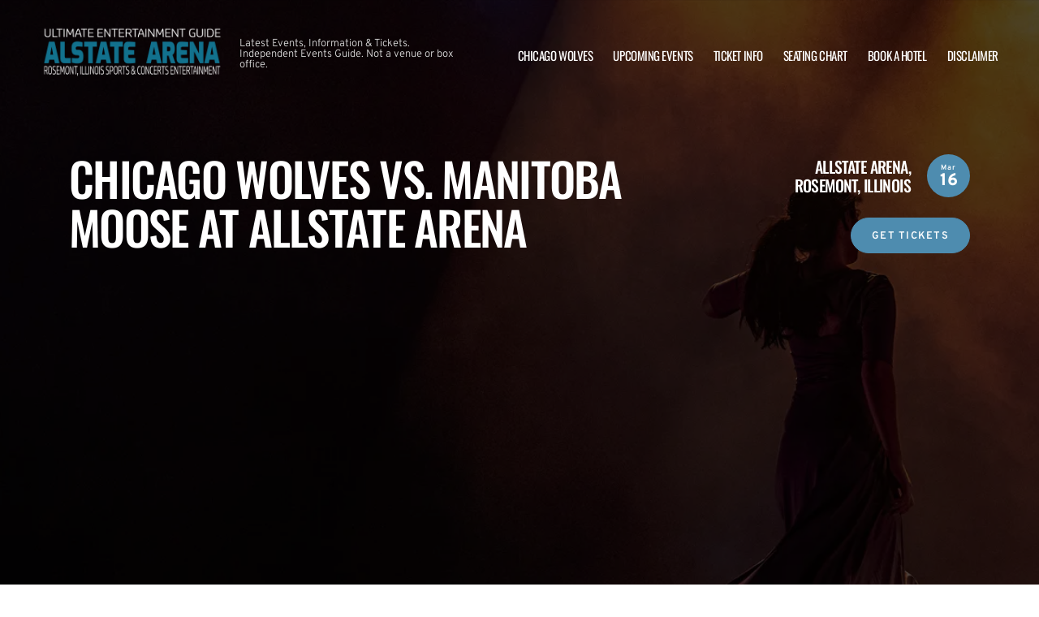

--- FILE ---
content_type: text/html; charset=UTF-8
request_url: http://www.therosemontarena.com/events/chicago-wolves-vs-manitoba-moose-16-march-2024/
body_size: 11394
content:
  
<!doctype html>
<html dir="ltr" lang="en-US" prefix="og: https://ogp.me/ns#">
<head>
	<meta charset="UTF-8">
	<meta name="viewport" content="width=device-width, initial-scale=1">
	
  <link rel="shortcut icon" href="/wp-content/themes/puretonic-yellowball/favicon.ico">

	<title>Chicago Wolves vs. Manitoba Moose Tickets | 16 March 2024 | Allstate Arena</title>
	<style>img:is([sizes="auto" i], [sizes^="auto," i]) { contain-intrinsic-size: 3000px 1500px }</style>
	
		<!-- All in One SEO 4.8.6.1 - aioseo.com -->
	<meta name="description" content="Chicago Wolves vs. Manitoba Moose on 16 March 2024 at Allstate Arena in Rosemont, Illinois. Tickets available. Click here to find out more." />
	<meta name="robots" content="max-image-preview:large" />
	<link rel="canonical" href="http://www.therosemontarena.com/events/chicago-wolves-vs-manitoba-moose-16-march-2024/" />
	<meta name="generator" content="All in One SEO (AIOSEO) 4.8.6.1" />
		<meta property="og:locale" content="en_US" />
		<meta property="og:site_name" content="Allstate Arena | Latest Events, Information &amp; Tickets. Independent Events Guide. Not a venue or box office." />
		<meta property="og:type" content="article" />
		<meta property="og:title" content="Chicago Wolves vs. Manitoba Moose Tickets | 16 March 2024 | Allstate Arena" />
		<meta property="og:description" content="Chicago Wolves vs. Manitoba Moose on 16 March 2024 at Allstate Arena in Rosemont, Illinois. Tickets available. Click here to find out more." />
		<meta property="og:url" content="http://www.therosemontarena.com/events/chicago-wolves-vs-manitoba-moose-16-march-2024/" />
		<meta property="og:image" content="http://www.therosemontarena.com/wp-content/uploads/2017/11/ALLSTATE-LOGO.png" />
		<meta property="og:image:width" content="480" />
		<meta property="og:image:height" content="160" />
		<meta property="article:published_time" content="2023-10-25T05:19:47+00:00" />
		<meta property="article:modified_time" content="2023-10-25T05:19:47+00:00" />
		<meta name="twitter:card" content="summary_large_image" />
		<meta name="twitter:title" content="Chicago Wolves vs. Manitoba Moose Tickets | 16 March 2024 | Allstate Arena" />
		<meta name="twitter:description" content="Chicago Wolves vs. Manitoba Moose on 16 March 2024 at Allstate Arena in Rosemont, Illinois. Tickets available. Click here to find out more." />
		<meta name="twitter:image" content="http://www.therosemontarena.com/wp-content/uploads/2017/11/ALLSTATE-LOGO.png" />
		<!-- All in One SEO -->

<link rel='dns-prefetch' href='//cdn.jsdelivr.net' />
<link rel='dns-prefetch' href='//cdnjs.cloudflare.com' />
<link rel='dns-prefetch' href='//ajax.googleapis.com' />
<style id='classic-theme-styles-inline-css'>
/*! This file is auto-generated */
.wp-block-button__link{color:#fff;background-color:#32373c;border-radius:9999px;box-shadow:none;text-decoration:none;padding:calc(.667em + 2px) calc(1.333em + 2px);font-size:1.125em}.wp-block-file__button{background:#32373c;color:#fff;text-decoration:none}
</style>
<link rel='stylesheet' id='puretem-css' href='http://www.therosemontarena.com/wp-content/plugins/pure-tonic-event-manager/assets/css/puretem.css?ver=6.8.3' media='all' />
<link rel='stylesheet' id='puretonic-yellowball-style-css' href='http://www.therosemontarena.com/wp-content/themes/puretonic-yellowball/style.css?ver=1.3.7' media='all' />
<link rel='stylesheet' id='puretonic-yellowball-normalize-css' href='http://www.therosemontarena.com/wp-content/themes/puretonic-yellowball/style-normalize.css?ver=1.3.7' media='all' />
<link rel='stylesheet' id='puretonic-yellowball-main-css' href='http://www.therosemontarena.com/wp-content/themes/puretonic-yellowball/assets/css/main.css?ver=1.3.7' media='all' />
<link rel='stylesheet' id='puretonic-yellowball-custom-css' href='http://www.therosemontarena.com/wp-content/themes/puretonic-yellowball/assets/css/custom.css?ver=1.3.7' media='all' />
<link rel='stylesheet' id='aos-css-css' href='https://cdnjs.cloudflare.com/ajax/libs/aos/2.3.4/aos.css?ver=6.8.3' media='all' />
<link rel='stylesheet' id='wp-color-picker-css' href='http://www.therosemontarena.com/wp-admin/css/color-picker.min.css?ver=6.8.3' media='all' />
<link rel='stylesheet' id='bos-searchbox-css' href='http://www.therosemontarena.com/wp-content/plugins/bookingcom-official-searchbox/assets/css/bos_searchbox.css?ver=6.8.3' media='all' />
<link rel='stylesheet' id='jquery-ui-css' href='http://www.therosemontarena.com/wp-content/plugins/bookingcom-official-searchbox/assets/css/jquery-ui.css?ver=6.8.3' media='all' />
<link rel='stylesheet' id='bos-date-range-picker-style-css' href='http://www.therosemontarena.com/wp-content/plugins/bookingcom-official-searchbox/assets/css/daterangepicker.css?ver=6.8.3' media='all' />
<link rel='stylesheet' id='bos-dynamic_style-css' href='http://www.therosemontarena.com/wp-content/plugins/bookingcom-official-searchbox/assets/css/bos_dynamic.css?ver=6.8.3' media='all' />
<script src="http://www.therosemontarena.com/wp-includes/js/jquery/jquery.min.js?ver=3.7.1" id="jquery-core-js"></script>
<script src="http://www.therosemontarena.com/wp-includes/js/jquery/jquery-migrate.min.js?ver=3.4.1" id="jquery-migrate-js"></script>
<link rel="https://api.w.org/" href="http://www.therosemontarena.com/wp-json/" /><link rel="EditURI" type="application/rsd+xml" title="RSD" href="http://www.therosemontarena.com/xmlrpc.php?rsd" />
<meta name="generator" content="WordPress 6.8.3" />
<link rel='shortlink' href='http://www.therosemontarena.com/?p=2101' />
<link rel="alternate" title="oEmbed (JSON)" type="application/json+oembed" href="http://www.therosemontarena.com/wp-json/oembed/1.0/embed?url=http%3A%2F%2Fwww.therosemontarena.com%2Fevents%2Fchicago-wolves-vs-manitoba-moose-16-march-2024%2F" />
<link rel="alternate" title="oEmbed (XML)" type="text/xml+oembed" href="http://www.therosemontarena.com/wp-json/oembed/1.0/embed?url=http%3A%2F%2Fwww.therosemontarena.com%2Fevents%2Fchicago-wolves-vs-manitoba-moose-16-march-2024%2F&#038;format=xml" />
<meta name="og:sitename" content="Allstate Arena"><meta name="og:type" content="website"><meta name="author" content="Allstate Arena"><meta name="description" content="Chicago Wolves vs. Manitoba Moose on 16 March 2024 at Allstate Arena in Rosemont, Illinois. Tickets available. Click here to find out more.">
  <style type="text/css">
    :root {
      --main-color: #4E8CAF;      --secondary-color: #1A2026;    }
    
    /* preload css for pagespeed */
@font-face {
  font-family: 'Overpass';
  font-style: normal;
  font-weight: 100 900;
  font-display: swap;
  src: url(https://fonts.gstatic.com/s/overpass/v13/qFdH35WCmI96Ajtm81GlU9s.woff2) format('woff2');
  unicode-range: U+0000-00FF, U+0131, U+0152-0153, U+02BB-02BC, U+02C6, U+02DA, U+02DC, U+0304, U+0308, U+0329, U+2000-206F, U+2074, U+20AC, U+2122, U+2191, U+2193, U+2212, U+2215, U+FEFF, U+FFFD;
}
@font-face {
  font-family: 'Oswald';
  font-style: normal;
  font-weight: 200 700;
  font-display: swap;
  src: url(https://fonts.gstatic.com/s/oswald/v53/TK3iWkUHHAIjg752GT8G.woff2) format('woff2');
  unicode-range: U+0000-00FF, U+0131, U+0152-0153, U+02BB-02BC, U+02C6, U+02DA, U+02DC, U+0304, U+0308, U+0329, U+2000-206F, U+2074, U+20AC, U+2122, U+2191, U+2193, U+2212, U+2215, U+FEFF, U+FFFD;
}

.home .swiper-slide.homepage-hero-slide {
    margin-right: 25px;
}

@media(max-width:767px){
.single-post .tn_results_container:empty {
    height: 40px;
    margin-bottom: 24px;
}
.single-post .tn_results_container:empty + script + .tn_results_container {
    position: relative;
    margin-top: -64px;
}

.page-id-4803 .hotel-slider.swiper > .swiper-wrapper:not(.swiper-initialized) .card.swiper-slide {
    flex: 0 0 86.568%;
    margin-right: 10px;
}
.home .swiper-slide.homepage-hero-slide {
    margin-right: 10px;
}
}

.home .swiper-pagination.home-hero-pag {
    display: inline-block;
    width: 100%;
    min-height: 16px;
}

.inner-page-hero * {
    opacity: 1 !important;
    animation: none !important;
    transform: none !important;
}

.category .shows-cards {
    opacity: 1 !important;
    animation: none !important;
}

@media(min-width:1100px){
	.postid-4564 section.breadcrumb-block > .site-container {
    padding-top: 59px !important;
}
	.page-id-4803 .hotel-slider.swiper > .swiper-wrapper:not(.swiper-initialized) .card.swiper-slide {
    flex: 0 0 40.271%;
    margin-right: 25px;
}
	
.single-event.postid-4564 section.event-single-hero > .site-container {
        padding-bottom: 129px !important;
    }

.single-event section.event-single-hero > .site-container {
    padding-bottom: 326px !important;
}
}
.adsbygoogle {
    min-height: 280px;
}

.footer-bottom .logo-container img {
    max-width: 225px;
}

@font-face {
  font-family: 'Overpass';
  font-style: italic;
  font-weight: 100 900;
  font-display: swap;
  src: url(https://fonts.gstatic.com/s/overpass/v13/qFdB35WCmI96Ajtm81GgY9nqxw.woff2) format('woff2');
  unicode-range: U+0000-00FF, U+0131, U+0152-0153, U+02BB-02BC, U+02C6, U+02DA, U+02DC, U+0304, U+0308, U+0329, U+2000-206F, U+2074, U+20AC, U+2122, U+2191, U+2193, U+2212, U+2215, U+FEFF, U+FFFD;
}

.page-id-4803 .partner-hotels-slider [data-aos^=fade][data-aos^=fade] {
    opacity: 1 !important;
    visibility: visible;
	animation:none !important;
	transform:none !important;
}


.page-template-page-light-sidebar-php .main-body.inner-container [data-aos^=fade][data-aos^=fade] {
    opacity: 1 !important;
    visibility: visible !important;
    animation: none !important;
    transform: none !important;
}
	  
    
    
  </style>
  
  
            
        <script type="application/ld+json">
            {
            "@context": "http://schema.org",    
            "@type":"EventVenue",
            "name":"Allstate Arena",
                          "alternateName": ["Rosemont Arena", "Allstate Arena Tickets"],
                          "description": "Latest events and tickets for Allstate Arena.",
                        "image": "http://www.therosemontarena.com/wp-content/uploads/2025/06/allstatearena.webp",
                        "address":{
                    "@type":"PostalAddress",
                    "streetAddress":"6920 Mannheim Road",
                    "addressLocality":"Rosemont",
                    "addressRegion":"Illinois",
                    "postalCode":"60018",
                    "addressCountry":"United States"
                    }            }
        </script>
            
        
  <link rel="stylesheet" href="https://cdnjs.cloudflare.com/ajax/libs/Swiper/9.4.1/swiper-bundle.css" integrity="sha512-Aeqz1zfbRIQHDPsvEobXzaeXDyh8CUqRdvy6QBCQEbxIc/vazrTdpjEufMbxSW61+7a5vIDDuGh8z5IekVG0YA==" crossorigin="anonymous" referrerpolicy="no-referrer" />
  <link rel="preconnect" href="https://fonts.googleapis.com">
  <link rel="preconnect" href="https://fonts.gstatic.com" crossorigin>
  <link href="https://fonts.googleapis.com/css2?family=Oswald:wght@300;400;500;600;700&family=Overpass:ital,wght@0,100;0,200;0,300;0,400;0,500;0,600;0,700;0,800;1,100;1,200;1,300;1,400;1,500;1,600;1,700;1,800&display=swap" rel="stylesheet">
</head>

<body class="wp-singular event-template-default single single-event postid-2101 wp-custom-logo wp-theme-puretonic-yellowball page page-body">

<header class="site-header">
  <div class="site-container">
    <div class="logo-container">
      <a class="logo" href="http://www.therosemontarena.com/">
        <img src="http://www.therosemontarena.com/wp-content/uploads/2025/06/ALSTATE-LOGO.png" alt="Allstate Arena" width="225" height="75">      </a>

      <p class="after-text" style="max-width: 280px; height: auto; font-size: 13px; line-height: 13px; font-weight: 300; color: #ddd">
        Latest Events, Information &amp; Tickets. Independent Events Guide. Not a venue or box office.      </p>
    </div>

    <ul id="menu-mainmenu" class="menu-container"><li id="menu-item-1039" class="menu-item menu-item-type-post_type menu-item-object-post menu-item-1039"><a href="http://www.therosemontarena.com/chicago-wolves-hockey-tickets/">Chicago Wolves</a></li>
<li id="menu-item-50" class="menu-item menu-item-type-post_type menu-item-object-page menu-item-50"><a href="http://www.therosemontarena.com/events/">Upcoming Events</a></li>
<li id="menu-item-51" class="menu-item menu-item-type-post_type menu-item-object-page menu-item-51"><a href="http://www.therosemontarena.com/allstate-arena-tickets/">Ticket Info</a></li>
<li id="menu-item-52" class="menu-item menu-item-type-post_type menu-item-object-page menu-item-52"><a href="http://www.therosemontarena.com/allstate-arena-seating-chart/">Seating Chart</a></li>
<li id="menu-item-288" class="menu-item menu-item-type-post_type menu-item-object-page menu-item-288"><a href="http://www.therosemontarena.com/allstate-arena-hotels/">Book A Hotel</a></li>
<li id="menu-item-289" class="menu-item menu-item-type-post_type menu-item-object-page menu-item-289"><a href="http://www.therosemontarena.com/disclaimer/">Disclaimer</a></li>
</ul>
    <div class="burger-icon">
      <span class="line top"></span>
      <svg xmlns="http://www.w3.org/2000/svg" width="15.828" height="15.828" viewBox="0 0 15.828 15.828">
        <g id="Group_6730" data-name="Group 6730" transform="translate(-352.586 -28.586)">
          <line id="Line_7" data-name="Line 7" y1="13" x2="13" transform="translate(354 30)" fill="none" stroke="#fff" stroke-linecap="round" stroke-width="2"/>
          <line id="Line_7-2" data-name="Line 7" x2="13" y2="13" transform="translate(354 30)" fill="none" stroke="#fff" stroke-linecap="round" stroke-width="2"/>
        </g>
      </svg>
      <span class="line bottom"></span>
    </div>
  </div>
</header>
  <section class="event-single-hero" style="background-image: url('http://www.therosemontarena.com/wp-content/themes/puretonic-yellowball/assets/images/event-single-hero-bg.webp');">
    <div class="site-container">
      <div class="top-container">
        <h1 class="heading h2" data-aos="fade-left">Chicago Wolves vs. Manitoba Moose at Allstate Arena</h1>
        <div class="right-container" data-aos="fade-right">
          <div class="date-title-container">
              <h3 class="h5 subheading sml-heading">Allstate Arena, <span style="white-space:nowrap">Rosemont, Illinois</span></h3>
            
  <div class="date">
    <p class="month">Mar</p>
    <p class="day">16</p>
  </div>
          </div>
          <div class="socials-container">
                            
            <a href="/tickets.php?event=5826362" class="btn btn-blue" rel="nofollow"> 
             GET TICKETS
            </a>
          </div>
        </div>
      </div>

        
      
<!-- GOOGLE EVENTS RICH SNIPPETS -->
<script type="application/ld+json">
{
  "@context": "http://schema.org",
  "@type": "Event",
  "name": "Chicago Wolves vs. Manitoba Moose",
  "performer": "Chicago Wolves vs. Manitoba Moose",
  "description": "We bet you cannot think of a more thrilling Saturday night out than watching the...",
  "startDate" :"2024-03-16T00:00:00+00:00",
  "endDate" :"2024-03-16T23:59:00+00:00",
  "eventStatus": "https://schema.org/EventScheduled",
  "url" : "http://www.therosemontarena.com/events/chicago-wolves-vs-manitoba-moose-16-march-2024/",
  "image": "http://www.therosemontarena.com/wp-content/uploads/2023/10/event_image-13.png",
    "eventAttendanceMode": "https://schema.org/OfflineEventAttendanceMode",
  "location" : {
    "@type" : "Place",
      "name" : "Allstate Arena",
      "address" : "6920 Mannheim Road, Rosemont, Illinois, 60018, United States"
  },
  "organizer": {
      "@type": "Organization",
        "name": "Allstate Arena",
        "url": "http://www.therosemontarena.com"
  },
   "offers": {
     "@type" : "Offer",
     "availability": "https://schema.org/InStock",
     "validFrom": "2023-10-25T05:19:47+00:00",
          "price": "23",
     "priceCurrency": "USD",
          "url": "http://www.therosemontarena.com/events/chicago-wolves-vs-manitoba-moose-16-march-2024/"
  }
}
</script>  
        
      <script async src="//pagead2.googlesyndication.com/pagead/js/adsbygoogle.js"></script>
<!-- NewTheme-Responsive-Text -->
<ins class="adsbygoogle"
     style="display:block;background-color:transparent;"
     data-ad-client="ca-pub-2783012870533657"
     data-ad-slot="1489656471"
     data-ad-format="auto"
     data-full-width-responsive="true"></ins>
<script>
(adsbygoogle = window.adsbygoogle || []).push({});
</script>        
        
      <div class="event-single-hero-card" data-aos="fade-in" data-aos-delay="500">
                  <div class="event_single_image2">
            <p><img src="/wp-content/uploads/2023/10/sportspromo-10.png" alt="Chicago Wolves at Allstate Arena" class="image" width="640" height="320"></p>
          </div>
                    
        <div class="text-container">
          <div class="date-and-title">
            
  <div class="date">
    <p class="month">Mar</p>
    <p class="day">16</p>
  </div>

            <div class="title-container">
              <h5 class="title">Chicago Wolves vs. Manitoba Moose</h5>
              <p class="subtitle">Allstate Arena</p>
            </div>
          </div>

          <div class="buttons">
              
                          
                          
            <a href="/tickets.php?event=5826362" class="btn btn-blue" rel="nofollow">BUY TICKETS</a>
          </div>
        </div>
      </div>
    </div>
  </section>

  <section class="sf-image-text blue">
      

      
    <div class="site-container">
      <div class="left-container" data-aos="fade-up">
                  <img src="/wp-content/uploads/2023/10/event_image-12.png" alt="Chicago Wolves tickets" class="image">
              </div>

      <div class="right-container single-image" data-aos="fade-up" data-aos-dela="300">
 
        <div class="subtext">
          <p>
            <p>We bet you cannot think of a more thrilling Saturday night out than watching the magnificent Chicago Wolves vs. Manitoba Moose this March? Well now is your chance! Chicago Wolves vs. Manitoba Moose is going to be the unrivaled of 2024! So makesure you're part of it this spring in March! Fanatics are in such high anticipation that tickets are selling FAST! On this occasion the Illinois, Rosemont stop will be hosted by the unrivaled venue for the night....Allstate Arena on Saturday 16th March 2024. TICKETS FOR ALL DATES AVAILABLE NOW just find the 'GET TICKETS' link on this page to buy yours! </p>
          </p>
        </div>

        <div class="buttons">

                 </div>
      </div>
    </div>
  </section>


         
        <section class="single-column-block" class="event-related">
            <div class="site-container" data-aos="fade-up" style="padding-bottom:0px">
               
                  <div class="bg-container" data-aos="fade-in" data-aos-duration="1200">
                    <h2 class="background-text">Related Events</h2>
                  </div>
             
            
<div class="event-listing-block">
  <div class="inner-container">
    <div class="months-container">
                  <div class="cards-container">
              
<div class="card" >
  <div class="date-and-title">
    <div class="date">
      <p class="month">Mar</p>
      <p class="day">15</p>
    </div>
    <div class="title-container">
      <h5 class="title">Chicago Wolves vs. Manitoba Moose</h5>
      <p class="subtitle">Allstate Arena</p>
    </div>
  </div>
  <div class="buttons">
            <a href="http://www.therosemontarena.com/events/chicago-wolves-vs-manitoba-moose-15-march-2024/" class="btn btn-outline btn-outline-db">INFO</a>
        <a href="/tickets.php?event=5826360" class="btn btn-blue" rel="nofollow">TICKETS</a>
  </div>
</div>


<!-- GOOGLE EVENTS RICH SNIPPETS -->
<script type="application/ld+json">
{
  "@context": "http://schema.org",
  "@type": "Event",
  "name": "Chicago Wolves vs. Manitoba Moose",
  "performer": "Chicago Wolves vs. Manitoba Moose",
  "description": "When world-renowned hockey legends have to pick the most supreme destination in Rosemont for their...",
  "startDate" :"2024-03-15T00:00:00+00:00",
  "url" : "http://www.therosemontarena.com/events/chicago-wolves-vs-manitoba-moose-15-march-2024/",
  "image": "http://www.therosemontarena.com/wp-content/uploads/2023/10/event_image-3.png",
    "eventAttendanceMode": "https://schema.org/OfflineEventAttendanceMode",
  "eventStatus": "https://schema.org/EventScheduled",        
  "location" : {
    "@type" : "Place",
      "name" : "Allstate Arena",
      "address" : "6920 Mannheim Road, Rosemont, Illinois, 60018, United States"
  },
   "offers": {
     "@type" : "Offer",
          "price": "22",
     "priceCurrency": "USD",
     "availability": "https://schema.org/InStock",
          "url": "http://www.therosemontarena.com/events/chicago-wolves-vs-manitoba-moose-15-march-2024/"
  }
}
</script>

<div class="card" >
  <div class="date-and-title">
    <div class="date">
      <p class="month">Mar</p>
      <p class="day">16</p>
    </div>
    <div class="title-container">
      <h5 class="title">Chicago Wolves vs. Manitoba Moose</h5>
      <p class="subtitle">Allstate Arena</p>
    </div>
  </div>
  <div class="buttons">
            <a href="http://www.therosemontarena.com/events/chicago-wolves-vs-manitoba-moose-16-march-2024/" class="btn btn-outline btn-outline-db">INFO</a>
        <a href="/tickets.php?event=5826362" class="btn btn-blue" rel="nofollow">TICKETS</a>
  </div>
</div>


<!-- GOOGLE EVENTS RICH SNIPPETS -->
<script type="application/ld+json">
{
  "@context": "http://schema.org",
  "@type": "Event",
  "name": "Chicago Wolves vs. Manitoba Moose",
  "performer": "Chicago Wolves vs. Manitoba Moose",
  "description": "We bet you cannot think of a more thrilling Saturday night out than watching the...",
  "startDate" :"2024-03-16T00:00:00+00:00",
  "url" : "http://www.therosemontarena.com/events/chicago-wolves-vs-manitoba-moose-16-march-2024/",
  "image": "http://www.therosemontarena.com/wp-content/uploads/2023/10/event_image-13.png",
    "eventAttendanceMode": "https://schema.org/OfflineEventAttendanceMode",
  "eventStatus": "https://schema.org/EventScheduled",        
  "location" : {
    "@type" : "Place",
      "name" : "Allstate Arena",
      "address" : "6920 Mannheim Road, Rosemont, Illinois, 60018, United States"
  },
   "offers": {
     "@type" : "Offer",
          "price": "23",
     "priceCurrency": "USD",
     "availability": "https://schema.org/InStock",
          "url": "http://www.therosemontarena.com/events/chicago-wolves-vs-manitoba-moose-16-march-2024/"
  }
}
</script>

<div class="card" >
  <div class="date-and-title">
    <div class="date">
      <p class="month">Mar</p>
      <p class="day">17</p>
    </div>
    <div class="title-container">
      <h5 class="title">Chicago Wolves vs. Iowa Wild</h5>
      <p class="subtitle">Allstate Arena</p>
    </div>
  </div>
  <div class="buttons">
            <a href="http://www.therosemontarena.com/events/chicago-wolves-vs-iowa-wild-17-march-2024/" class="btn btn-outline btn-outline-db">INFO</a>
        <a href="/tickets.php?event=5826363" class="btn btn-blue" rel="nofollow">TICKETS</a>
  </div>
</div>


<!-- GOOGLE EVENTS RICH SNIPPETS -->
<script type="application/ld+json">
{
  "@context": "http://schema.org",
  "@type": "Event",
  "name": "Chicago Wolves vs. Iowa Wild",
  "performer": "Chicago Wolves vs. Iowa Wild",
  "description": "The most exciting day of sporting competition is coming to your town this spring and...",
  "startDate" :"2024-03-17T00:00:00+00:00",
  "url" : "http://www.therosemontarena.com/events/chicago-wolves-vs-iowa-wild-17-march-2024/",
  "image": "http://www.therosemontarena.com/wp-content/uploads/2023/10/event_image-5.png",
    "eventAttendanceMode": "https://schema.org/OfflineEventAttendanceMode",
  "eventStatus": "https://schema.org/EventScheduled",        
  "location" : {
    "@type" : "Place",
      "name" : "Allstate Arena",
      "address" : "6920 Mannheim Road, Rosemont, Illinois, 60018, United States"
  },
   "offers": {
     "@type" : "Offer",
          "price": "23",
     "priceCurrency": "USD",
     "availability": "https://schema.org/InStock",
          "url": "http://www.therosemontarena.com/events/chicago-wolves-vs-iowa-wild-17-march-2024/"
  }
}
</script>
            </div>
          </div>
            </div>
  </div>
</div>            </div>
        </section>
    


  <section class="single-column-block">
    <div class="site-container" data-aos="fade-up">
      <div class="single-col-content">
        <div class="inner-container">
          
            <h2 class="event_tourname"></h2>  
            
            <p>Get ready to be transported into a hockey frenzy like never before because it's time for Chicago Wolves vs. Manitoba Moose at the one and only Allstate Arena in the heart of Rosemont on Saturday 16th March 2024! This ain't no ordinary game, my homie. It's gonna be a jaw-dropping MATCH of sheer excitement and high-flying action that will leave you gasping for air! </p>
<p>When you step into Allstate Arena, you'll be greeted by an ambience that's electrifying! The crowd will be roaring like a pack of wild beasts, pumping up the energy of the GAME. Get ready to roar like there's no tomorrow as you rally behind your adored team or player, sending waves of support that'll echo through the arena! It's a live sports experience that will have your heart pounding and your adrenaline pumping. Get ready to unleash your inner fanatic and be part of something truly SPECIAL!</p>
<p>At a live hockey event, expect nothing short of breathtaking moments that will leave you on the edge of your seat. Rapid-fire passes, bone-crushing checks, and jaw-dropping goals will have you shouting in disbelief! It's a rollercoaster of emotions, a wild ride that you won't want to end.</p>
<p>Rosemont is renowned for its passion for sports, and Allstate Arena stands as a testament to that. It's the ultimate choice for this epic hockey showdown, with top-notch facilities that guarantee an unforgettable experience. The venue has a stellar reputation for hosting legendary matches and events, making it a trusted destination for sports enthusiasts. From plush seating to mouthwatering concessions, Allstate Arena will cater to your every need, ensuring you have the time of your life!</p>
<p>Don't let this opportunity pass you by like a lost puck! Grab your entry now and secure your spot in the midst of all the heart-stopping action. Gather your pals, loved ones, and passionate fanatics, and let's create an ambiance that will be talked about for years to come. It's time to make memories, to immerse yourself in the excitement of live sports at Allstate Arena. Join us on Saturday 16th March 2024 and witness greatness unfold before your very eyes!</p>

        </div>
      </div>
    </div>
  </section>
 
  



      

      



  <section class="contact-map-block">
    <div class="site-container">
      <div class="bg-container" data-aos="fade-in" data-aos-duration="1200">
        <h2 class="background-text">About the Venue</h2>
      </div>
      <div class="left-container"data-aos="fade-left">
        <img src="http://www.therosemontarena.com/wp-content/uploads/2025/06/allstatearena.webp" alt="allstate arena" width="355" height="205">
        <h4 class="sml-heading blue-text">Allstate Arena</h4>
        <p class="address">Allstate Arena, Rosemont, Illinois, , US</p>

      </div>
      <div class="right-container" data-aos="fade-in" data-aos-delay="200">
        <iframe src="https://maps.google.com/maps?q=Allstate+Arena%2CAllstate+Arena%2CRosemont%2CIllinois%2CUS&output=embed" width="600" height="450" style="border:0;" allowfullscreen="" loading="lazy" referrerpolicy="no-referrer-when-downgrade" title="venue map"></iframe>
      </div>
    </div>
  </section>










<section class="breadcrumb-block single-column-block">
 <div class="site-container" style="padding-top:20px;padding-bottom:40px;width:auto">

        <ul class="breadcrumbs">
            <li><a href="/">Allstate Arena</a></li>

                                <li>|
            <a href="/archive/">                            Archive            </a>                    </li>
                                <li>|
            <a href="/archive/2024">                            2024            </a>                    </li>
                                <li>|
            <a href="/archive/2024/March">                            March            </a>                    </li>
                                <li>|
            <span>                            Chicago Wolves vs. Manitoba Moose            </span>                    </li>
            
        </ul>
     
 </div>
</section>   






</div>


<footer class="site-footer">
  <div class="footer-contact-banner" data-aos="slide-up" style="background-image: url('http://www.therosemontarena.com/wp-content/themes/puretonic-yellowball/assets/images/footer-cta-banner-bg.webp');">
    <div class="site-container">
      <h2 class="large-heading">Want the latest gig announcements?</h2>
      <div class="form-container" id="email-box-content">
          <p class="form-heading" style="color:#fff">Sign up for our newsletter and get $5 off your first order! You will also receive a monthly "What's On Guide" to your email!</p>
    
        <form id="email-form" action="http://www.therosemontarena.com/wp-content/themes/puretonic-yellowball/subscribe.php" class="form" target="_blank">
    
             <div class="form-row">
         <label id="answerlabel" for="answer" class="input-container" style="font-size: .8rem; color: #fff; text-align: right;">
             To prevent spam, please enter the answer:
         </label>
            <input id="answer" name="answer" type="text" required placeholder="3 + 4"
                   style="
    border: solid 1px #fff;
    border-radius: 50px;
    background-color: unset;
    padding: 15px;
    font-size: 14px;
    font-weight: 300;
    color: #fff;
    line-height: 19px;
    width: 70px;
    ">
                        <input id="cid" type="hidden" name="cid" value="7">
     </div>       
         
    
    <div class="form-row" id="newsletter-signup-form">
      <label for="email-field" class="input-container">
        <input id="emailaddr" name="email" type="email" required placeholder="Enter your email address...">
      </label>
          <input type="hidden" name="domain" value="www.therosemontarena.com">
          <input type="hidden" name="sitename" value="Allstate Arena">
          <input type="hidden" name="affid" value="">
          
          <button class="btn btn-white" name="subscribe">SUBSCRIBE</button>
    </div>
    <!--
    <div class="form-row">
      <div class="input-container checkbox-container">
        <input id='ts-and-cs' name='ts-and-cs' type="checkbox" required>

        <label for="ts-and-cs" class="">
          I agree to the terms and conditions
        </label>
      </div>
    </div>
    -->
    <p class="disclaimer">By subscribing to this news letter you will receive regular updates from a third party with upcoming concerts and entertainment events.</p>
  </form>      </div>
    </div>
  </div>
    
    
  <div class="footer-contact-banner footer-app-banner" data-aos="slide-up" style="background-image: url('http://www.therosemontarena.com/wp-content/themes/puretonic-yellowball/assets/images/app-banner-color.webp');border-radius:0">
    <div class="site-container">
        <div class="large-heading app-title">
            <h2>DOWNLOAD THE APP</h2>           
            <h3>Receive 5% Off All Tickets</h3>
            
            <p class="app-info">
                Download and use the mobile app to automatically receive 5% off all ticket purchases.<br>
                Available on Android and iPhone devices.
           </p>
            
             <p class="app-buttons">
              <a href="https://play.google.com/store/apps/details?id=app.ticketsqueeze.android" target="_blank"><img src="http://www.therosemontarena.com/wp-content/themes/puretonic-yellowball/assets/images/app-store-google.webp" alt="download from googleplay store" class="app-button-google"/></a>
              <a href="https://apps.apple.com/us/app/ticket-squeeze/id6744442357" target="_blank"><img src="http://www.therosemontarena.com/wp-content/themes/puretonic-yellowball/assets/images/app-store-apple.webp" alt="download from apple app store" class="app-button-apple"/></a>
          </p>
        </div>
      
      <div class="form-container" id="email-box-content">
          <img src="http://www.therosemontarena.com/wp-content/themes/puretonic-yellowball/assets/images/app.webp" alt="ticket squeeze app"/>
      </div>
        
    </div>
  </div>
    

  <div class="main-footer">
    <div class="site-container">
              <div class="top-container">
          <div class="footer-heading">			<div class="textwidget"><p>Independent guide linking to ticket resale marketplace.</p>
</div>
		</div>
        </div>
      
              <div class="footer-menus">
          <div id="nav_menu-2" class="col widget widget_nav_menu"><div class="menu-items"><h6 class="col-heading">INFO</h6><div class="menu-info-container"><ul id="menu-info" class="menu"><li id="menu-item-2666" class="menu-item menu-item-type-post_type menu-item-object-page current_page_parent menu-item-2666"><a href="http://www.therosemontarena.com/announcements/">Announcements</a></li>
<li id="menu-item-2667" class="menu-item menu-item-type-post_type menu-item-object-page menu-item-2667"><a href="http://www.therosemontarena.com/allstate-arena-hotels/">Hotels Nearby</a></li>
<li id="menu-item-2668" class="menu-item menu-item-type-post_type menu-item-object-page menu-item-2668"><a href="http://www.therosemontarena.com/contact/">Contact</a></li>
</ul></div></div></div><div id="nav_menu-3" class="col widget widget_nav_menu"><div class="menu-items"><h6 class="col-heading">VENUE</h6><div class="menu-venue-container"><ul id="menu-venue" class="menu"><li id="menu-item-2670" class="menu-item menu-item-type-post_type menu-item-object-page menu-item-2670"><a href="http://www.therosemontarena.com/allstate-arena-information/">About</a></li>
<li id="menu-item-2672" class="menu-item menu-item-type-post_type menu-item-object-page menu-item-2672"><a href="http://www.therosemontarena.com/allstate-arena-rules/">Rules</a></li>
<li id="menu-item-2671" class="menu-item menu-item-type-post_type menu-item-object-page menu-item-2671"><a href="http://www.therosemontarena.com/allstate-arena-parking/">Parking</a></li>
<li id="menu-item-2669" class="menu-item menu-item-type-post_type menu-item-object-page menu-item-2669"><a href="http://www.therosemontarena.com/allstate-arena-address/">Address</a></li>
</ul></div></div></div><div id="nav_menu-4" class="col widget widget_nav_menu"><div class="menu-items"><h6 class="col-heading">EVENTS</h6><div class="menu-events-container"><ul id="menu-events" class="menu"><li id="menu-item-2673" class="menu-item menu-item-type-post_type menu-item-object-page menu-item-2673"><a href="http://www.therosemontarena.com/archive/">Archive</a></li>
<li id="menu-item-2678" class="menu-item menu-item-type-taxonomy menu-item-object-category menu-item-2678"><a href="http://www.therosemontarena.com/category/children/disney-on-ice/">Disney on Ice</a></li>
<li id="menu-item-2699" class="menu-item menu-item-type-taxonomy menu-item-object-category menu-item-2699"><a href="http://www.therosemontarena.com/category/comedy/">Comedy</a></li>
<li id="menu-item-2700" class="menu-item menu-item-type-taxonomy menu-item-object-category menu-item-2700"><a href="http://www.therosemontarena.com/category/concerts/">Concerts</a></li>
<li id="menu-item-2701" class="menu-item menu-item-type-taxonomy menu-item-object-category current-event-ancestor menu-item-2701"><a href="http://www.therosemontarena.com/category/sports/">Sports</a></li>
</ul></div></div></div><div id="puretem-address-sidebar-2" class="col widget widget_puretem-address-sidebar"><div class="menu-items"><h6 class="col-heading"><h6 class="col-heading">ADDRESS</h6></h6>             <p class="address">Allstate Arena,
                6920 Mannheim Road,
                Rosemont,
                Illinois 60018,
                United States</p>
                             <a class="tel-link" href="tel:(847) 635-6601">(847) 635-6601</a>
                             </div></div>        </div>
      
      <div class="footer-bottom">
        <a class="logo-container" href="http://www.therosemontarena.com/">
          <img src="http://www.therosemontarena.com/wp-content/uploads/2025/06/ALSTATE-LOGO.png" alt="Allstate Arena">        </a>

        <div class="right-container">
                      <div class="social-icons">
              
                              <a href="https://www.facebook.com/Fans-of-Allstate-Arena-1132012190207827/" class="icon" target="_blank">
                  <svg xmlns="http://www.w3.org/2000/svg" width="21.313" height="21.184" viewBox="0 0 21.313 21.184">
                    <path id="facebook page" data-name="facebook page" d="M21.656-8.25A10.654,10.654,0,0,0,11-18.906,10.654,10.654,0,0,0,.344-8.25,10.66,10.66,0,0,0,9.335,2.277V-5.17H6.628V-8.25H9.335V-10.6c0-2.671,1.59-4.146,4.025-4.146a16.4,16.4,0,0,1,2.386.208v2.621H14.4a1.54,1.54,0,0,0-1.736,1.664v2H15.62l-.473,3.08H12.665V2.277A10.66,10.66,0,0,0,21.656-8.25Z" transform="translate(-0.344 18.906)" fill="#fff"/>
                  </svg>
                </a>
              
              
                          </div>
          
          <ul id="menu-footerlegal" class="policies-menu"><li id="menu-item-42" class="menu-item menu-item-type-post_type menu-item-object-page menu-item-42"><a href="http://www.therosemontarena.com/disclaimer/">Disclaimer</a></li>
<li id="menu-item-41" class="menu-item menu-item-type-post_type menu-item-object-page menu-item-41"><a href="http://www.therosemontarena.com/privacy-policy/">Privacy Policy</a></li>
</ul>        </div>
      </div>
    </div>
  </div>
</footer>

<script type="speculationrules">
{"prefetch":[{"source":"document","where":{"and":[{"href_matches":"\/*"},{"not":{"href_matches":["\/wp-*.php","\/wp-admin\/*","\/wp-content\/uploads\/*","\/wp-content\/*","\/wp-content\/plugins\/*","\/wp-content\/themes\/puretonic-yellowball\/*","\/*\\?(.+)"]}},{"not":{"selector_matches":"a[rel~=\"nofollow\"]"}},{"not":{"selector_matches":".no-prefetch, .no-prefetch a"}}]},"eagerness":"conservative"}]}
</script>
<script src="https://cdn.jsdelivr.net/npm/aos@2.3.4/dist/aos.js?ver=2.3.4" id="aos-js"></script>
<script src="http://www.therosemontarena.com/wp-content/themes/puretonic-yellowball/assets/js/gsap.min.js?ver=3.9.2" id="gsap-js"></script>
<script src="http://www.therosemontarena.com/wp-content/themes/puretonic-yellowball/assets/js/ScrollTrigger.min.js?ver=3.9.2" id="scroll-trigger-js"></script>
<script src="http://www.therosemontarena.com/wp-content/themes/puretonic-yellowball/assets/js/SplitText.min.js?ver=3.9.2" id="split-text-js"></script>
<script src="http://www.therosemontarena.com/wp-content/themes/puretonic-yellowball/assets/js/perfect-scrollbar.min.js?ver=3.9.2" id="perfect-scrollbar-js"></script>
<script src="https://cdnjs.cloudflare.com/ajax/libs/Swiper/9.4.1/swiper-bundle.min.js?ver=9.4.1" id="swiper-js"></script>
<script src="http://www.therosemontarena.com/wp-includes/js/dist/vendor/moment.min.js?ver=2.30.1" id="moment-js"></script>
<script id="moment-js-after">
moment.updateLocale( 'en_US', {"months":["January","February","March","April","May","June","July","August","September","October","November","December"],"monthsShort":["Jan","Feb","Mar","Apr","May","Jun","Jul","Aug","Sep","Oct","Nov","Dec"],"weekdays":["Sunday","Monday","Tuesday","Wednesday","Thursday","Friday","Saturday"],"weekdaysShort":["Sun","Mon","Tue","Wed","Thu","Fri","Sat"],"week":{"dow":1},"longDateFormat":{"LT":"g:i a","LTS":null,"L":null,"LL":"F j, Y","LLL":"F j, Y g:i a","LLLL":null}} );
</script>
<script src="http://www.therosemontarena.com/wp-content/themes/puretonic-yellowball/assets/js/data-picker.js?ver=1.3.7" id="puretonic-yellowball-data-picker-js"></script>
<script src="//ajax.googleapis.com/ajax/libs/jqueryui/1.10.3/jquery-ui.min.js?ver=1.10.3" id="jquery-ui-js"></script>
<script src="http://www.therosemontarena.com/wp-content/themes/puretonic-yellowball/assets/js/app.js?ver=1.3.7" id="puretonic-yellowball-app-js"></script>
<script src="http://www.therosemontarena.com/wp-content/themes/puretonic-yellowball/assets/js/newsletter.js?ver=1.3.7" id="puretonic-newsletter-js"></script>
<script src="http://www.therosemontarena.com/wp-content/plugins/bookingcom-official-searchbox/assets/js/moment-with-locales.min.js?ver=6.8.3" id="bos-moment-js"></script>
<script src="http://www.therosemontarena.com/wp-content/plugins/bookingcom-official-searchbox/assets/js/bos_main.js?ver=6.8.3" id="bos-main-js"></script>
<script src="http://www.therosemontarena.com/wp-content/plugins/bookingcom-official-searchbox/assets/js/daterangepicker.js?ver=6.8.3" id="bos-date-range-picker-js"></script>
<script id="bos-date-js-extra">
var objectL10n = {"destinationErrorMsg":"Sorry, we need at least part of the name to start searching.","updating":"Updating...","close":"Close","placeholder":"e.g. city, region, district or specific hotel","noSpecificDate":" I don't have specific dates yet ","language":"en_US","main_title":"Search hotels and more...","dest_title":"Destination","checkin_title":"Check-in date","checkout_title":"Check-out date","submit_title":"Search","aid":"304142","dest_type":"select","flexible_dates":"0","logo_enabled":"1","logodim":"blue_150x25","logopos":"left","fields_border_radius":"0","sb_border_radius":"0","buttonpos":"right","selected_datecolor":"#0071c2","bgcolor":"#febb02","dest_bgcolor":"#FFFFFF","dest_textcolor":"#003580","headline_textsize":"19","headline_textcolor":"#003580","textcolor":"#003580","flexdate_textcolor":"#003580","date_textcolor":"#003580","date_bgcolor":"#FFFFFF","submit_bgcolor":"#0896FF","submit_bordercolor":"#0896FF","submit_textcolor":"#FFFFFF","is_light_color":"","show_weeknumbers":"0","calendar_selected_bgcolor":"#0071c2","calendar_selected_textcolor":"#FFFFFF","calendar_daynames_color":"#003580","aid_starts_with_four":"Affiliate ID is different from partner ID: should start with a 1, 3, 8 or 9. Please change it.","images_js_path":"http:\/\/www.therosemontarena.com\/wp-content\/plugins\/bookingcom-official-searchbox\/assets\/images","target_path":"searchresults.html","domain":"https:\/\/www.booking.com\/","settings":{"aid":"397294","widget_width":"100%","calendar":1,"month_format":"short","flexible_dates":1,"logodim":"blue_150x25","buttonpos":"right","logopos":"left","destination":"Rosemont, Illinois","dest_type":"select","dest_id":"","display_in_custom_post_types":"","bgcolor":"#364351","textcolor":"#ffffff","submit_bgcolor":"#12718d","submit_bordercolor":"#12718d","submit_textcolor":"#FFFFFF","maintitle":"Search hotels nearby","dest_title":"","checkin":"","checkout":"","submit":""}};
</script>
<script src="http://www.therosemontarena.com/wp-content/plugins/bookingcom-official-searchbox/assets/js/bos_date.js?ver=6.8.3" id="bos-date-js"></script>


<script defer src="https://static.cloudflareinsights.com/beacon.min.js/vcd15cbe7772f49c399c6a5babf22c1241717689176015" integrity="sha512-ZpsOmlRQV6y907TI0dKBHq9Md29nnaEIPlkf84rnaERnq6zvWvPUqr2ft8M1aS28oN72PdrCzSjY4U6VaAw1EQ==" data-cf-beacon='{"version":"2024.11.0","token":"3591ec7dc4d7402fbb48d7a9705e9366","r":1,"server_timing":{"name":{"cfCacheStatus":true,"cfEdge":true,"cfExtPri":true,"cfL4":true,"cfOrigin":true,"cfSpeedBrain":true},"location_startswith":null}}' crossorigin="anonymous"></script>
</body>
</html>

--- FILE ---
content_type: text/html; charset=utf-8
request_url: https://www.google.com/recaptcha/api2/aframe
body_size: 266
content:
<!DOCTYPE HTML><html><head><meta http-equiv="content-type" content="text/html; charset=UTF-8"></head><body><script nonce="s78oF2ejyQ8cNMjSibPvEQ">/** Anti-fraud and anti-abuse applications only. See google.com/recaptcha */ try{var clients={'sodar':'https://pagead2.googlesyndication.com/pagead/sodar?'};window.addEventListener("message",function(a){try{if(a.source===window.parent){var b=JSON.parse(a.data);var c=clients[b['id']];if(c){var d=document.createElement('img');d.src=c+b['params']+'&rc='+(localStorage.getItem("rc::a")?sessionStorage.getItem("rc::b"):"");window.document.body.appendChild(d);sessionStorage.setItem("rc::e",parseInt(sessionStorage.getItem("rc::e")||0)+1);localStorage.setItem("rc::h",'1761967568080');}}}catch(b){}});window.parent.postMessage("_grecaptcha_ready", "*");}catch(b){}</script></body></html>

--- FILE ---
content_type: text/css
request_url: http://www.therosemontarena.com/wp-content/themes/puretonic-yellowball/style.css?ver=1.3.7
body_size: 135
content:
/*!
Theme Name: Pure Tonic Yellow Ball
Author: Sweetstackdigital
Author URI: https://sweetstackdigital.com/
Version: 1.3.7
*/